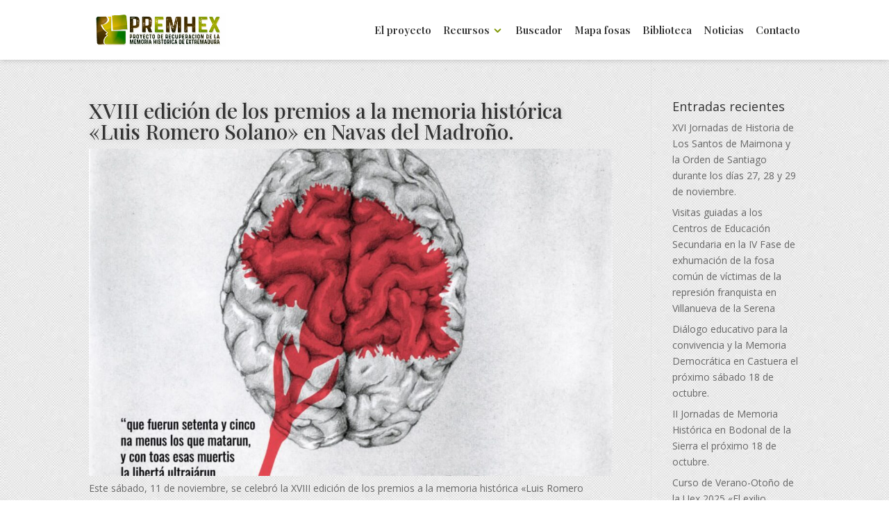

--- FILE ---
content_type: text/css
request_url: https://premhex.es/wp-content/et-cache/global/et-divi-customizer-global.min.css?ver=1769000155
body_size: 1851
content:
a{color:#c47d01}.nav li ul{border-color:#ffffff}.et_header_style_centered .mobile_nav .select_page,.et_header_style_split .mobile_nav .select_page,.et_nav_text_color_light #top-menu>li>a,.et_nav_text_color_dark #top-menu>li>a,#top-menu a,.et_mobile_menu li a,.et_nav_text_color_light .et_mobile_menu li a,.et_nav_text_color_dark .et_mobile_menu li a,#et_search_icon:before,.et_search_form_container input,span.et_close_search_field:after,#et-top-navigation .et-cart-info{color:rgba(0,0,0,0.8)}.et_search_form_container input::-moz-placeholder{color:rgba(0,0,0,0.8)}.et_search_form_container input::-webkit-input-placeholder{color:rgba(0,0,0,0.8)}.et_search_form_container input:-ms-input-placeholder{color:rgba(0,0,0,0.8)}#top-menu li a{font-size:15px}body.et_vertical_nav .container.et_search_form_container .et-search-form input{font-size:15px!important}#top-menu li.current-menu-ancestor>a,#top-menu li.current-menu-item>a,#top-menu li.current_page_item>a{color:#64891a}#footer-bottom{background-color:rgba(0,0,0,0)}#footer-info,#footer-info a{color:#515151}#footer-info{font-size:11px}#footer-bottom .et-social-icon a{color:#bcc600}@media only screen and (min-width:981px){.et_header_style_left #et-top-navigation,.et_header_style_split #et-top-navigation{padding:36px 0 0 0}.et_header_style_left #et-top-navigation nav>ul>li>a,.et_header_style_split #et-top-navigation nav>ul>li>a{padding-bottom:36px}.et_header_style_split .centered-inline-logo-wrap{width:71px;margin:-71px 0}.et_header_style_split .centered-inline-logo-wrap #logo{max-height:71px}.et_pb_svg_logo.et_header_style_split .centered-inline-logo-wrap #logo{height:71px}.et_header_style_centered #top-menu>li>a{padding-bottom:13px}.et_header_style_slide #et-top-navigation,.et_header_style_fullscreen #et-top-navigation{padding:27px 0 27px 0!important}.et_header_style_centered #main-header .logo_container{height:71px}#logo{max-height:70%}.et_pb_svg_logo #logo{height:70%}.et-fixed-header #top-menu a,.et-fixed-header #et_search_icon:before,.et-fixed-header #et_top_search .et-search-form input,.et-fixed-header .et_search_form_container input,.et-fixed-header .et_close_search_field:after,.et-fixed-header #et-top-navigation .et-cart-info{color:rgba(0,0,0,0.8)!important}.et-fixed-header .et_search_form_container input::-moz-placeholder{color:rgba(0,0,0,0.8)!important}.et-fixed-header .et_search_form_container input::-webkit-input-placeholder{color:rgba(0,0,0,0.8)!important}.et-fixed-header .et_search_form_container input:-ms-input-placeholder{color:rgba(0,0,0,0.8)!important}.et-fixed-header #top-menu li.current-menu-ancestor>a,.et-fixed-header #top-menu li.current-menu-item>a,.et-fixed-header #top-menu li.current_page_item>a{color:#64891a!important}}@media only screen and (min-width:1350px){.et_pb_row{padding:27px 0}.et_pb_section{padding:54px 0}.single.et_pb_pagebuilder_layout.et_full_width_page .et_post_meta_wrapper{padding-top:81px}.et_pb_fullwidth_section{padding:0}}	#main-header,#et-top-navigation{font-family:'Playfair Display',Georgia,"Times New Roman",serif}#main-header{-webkit-box-shadow:0px 0px 8px rgba(0,0,0,.2);-moz-box-shadow:0px 0px 8px rgba(0,0,0,.2);box-shadow:0px 0px 8px rgba(0,0,0,.2)}#main-content{background-color:transparent}#top-menu li{padding-right:14px}#et-secondary-nav .menu-item-has-children>a:first-child::after,#top-menu .menu-item-has-children>a:first-child::after{font-size:19px;color:#7d9600;top:1px}body.custom-background{background-size:initial!important;background-repeat:repeat!important}h1{font-family:'Playfair Display',Georgia,"Times New Roman",serif;text-shadow:0em 0em 0.3em rgba(0,0,0,0.17)}h2{font-family:'Playfair Display',Georgia,"Times New Roman",serif;font-weight:700;font-size:42px;color:#7d9600!important;text-shadow:0em 0em 0.3em rgba(0,0,0,0.17)}hr{border-top:1px solid #ffffffb3}.form-group{display:inline-block;width:29%}input.text,input.title,input[type="email"],input[type="password"],input[type="tel"],input[type="text"],select,textarea{padding:11.3px;border:0px solid #bbb;color:#4e4e4e;background-color:#fff;border-radius:4px;width:100%;-webkit-box-shadow:inset 0px 0px 20px 0px rgba(0,0,0,0.65);-moz-box-shadow:inset 0px 0px 20px 0px rgba(0,0,0,0.65);box-shadow:inset 0px 0px 10px 0px rgba(0,0,0,0.3);vertical-align:top}.form-control{padding:5px 12px;-webkit-box-shadow:inset 0 1px 1px rgba(0,0,0,0.075);box-shadow:inset 0px 0px 10px 0px rgba(0,0,0,0.3)}input[type="submit"],input[type="button"]{margin-right:4px;border:none;font-family:'Playfair Display',Georgia,"Times New Roman",serif;font-size:16px;padding:6px 16px;background-image:linear-gradient(177deg,#92af1d 45%,#3f700e 100%)!important;border-radius:4px;-webkit-box-shadow:0px 10px 26px -12px rgba(0,0,0,0.75);-moz-box-shadow:0px 10px 26px -12px rgba(0,0,0,0.75);box-shadow:0px 10px 26px -12px rgba(0,0,0,0.75);vertical-align:top;color:#fff;text-shadow:0px 2px 2px rgba(0,0,0,0.4)}.js-wpv-filter-trigger form-control{border:1px solid #00ff00}.et_pb_toggle_0.et_pb_toggle.et_pb_toggle_close{background-color:#231a00!important}.et_pb_toggle_title::before{content:"3";color:#fff!important;font-size:19px}.et_pb_toggle_open .et_pb_toggle_title::before{content:"2";color:#fff!important;font-size:19px}.wpv-loop{font-family:'Playfair Display',Georgia,"Times New Roman",serif!important}.wpv-loop li{background:#fff;padding:14px;border-radius:4px;margin:0 0 18px -14px;-webkit-box-shadow:0px 3px 8px 0px rgba(0,0,0,0.15);-moz-box-shadow:0px 3px 8px 0px rgba(0,0,0,0.15);box-shadow:0px 3px 8px 0px rgba(0,0,0,0.15);list-style-type:none;border-left:6px solid #7d9600}.pagination>li>a,.pagination>li>span{color:#333;background-color:#ffffff;border:none;margin-left:-1px}.pagination{-webkit-box-shadow:0px 3px 8px 0px rgba(0,0,0,0.15);-moz-box-shadow:0px 3px 8px 0px rgba(0,0,0,0.15);box-shadow:0px 3px 8px 0px rgba(0,0,0,0.15);padding:0px!important}.pagination>.active>a,.pagination>.active>span,.pagination>.active>a:hover,.pagination>.active>span:hover,.pagination>.active>a:focus,.pagination>.active>span:focus{background-color:#7d9600}.et_pb_post .entry-featured-image-url{float:left;width:20%;margin-right:16px}.et_pb_image_container img,.et_pb_post a img{border-radius:4px;-webkit-box-shadow:0px 3px 8px 0px rgba(0,0,0,0.15);-moz-box-shadow:0px 3px 8px 0px rgba(0,0,0,0.15);box-shadow:0px 3px 8px 0px rgba(0,0,0,0.15)}.title-represaliado{font-size:22px;color:#7d9600;margin-bottom:-10px}.et_pb_post .entry-content{padding-top:0px}.single_represaliado{background:#fff;padding:20px;border-radius:4px;-webkit-box-shadow:0px 10px 26px -12px rgba(0,0,0,0.3);-moz-box-shadow:0px 10px 26px -12px rgba(0,0,0,0.3);box-shadow:0px 10px 26px -12px rgba(0,0,0,0.3);border-left:6px solid #7d9600;font-family:'Playfair Display',Georgia,"Times New Roman",serif}.mec-event-list-standard .mec-event-title{line-height:1;font-size:1.4em}#mapa_fullscreen .et_pb_map{height:calc(100vh - 80px)}.wbg-search-container{background:transparent!important}div.wbg-total-books-title{display:none}.wbg-main-wrapper .wbg-item{border:0px solid #fffff0;border-radius:4px}.wbg-main-wrapper .wbg-item:hover{box-shadow:0px 0px 25px rgba(0,0,0,0.2);transform:scale(1.04);transition:all .4s ease-in-out}.wbg-main-wrapper .wbg-item a.wgb-item-link,.wbg-main-wrapper .wbg-item h3.wgb-item-link{font-family:'Playfair Display',Georgia,"Times New Roman",serif}.wbg-main-wrapper .wbg-item .wbg-description-content{font-size:14px!important;color:#242424!important;font-family:Open Sans,Arial,sans-serif;line-height:16pt}.wbg-details-wrapper .wbg-details-summary .wbg-details-book-title{color:#7d9600;font-size:26px}.wbg-details-wrapper .wbg-details-description .wbg-details-description-title{font-family:'Playfair Display',Georgia,"Times New Roman",serif;font-size:20px}.wbg-details-wrapper .wbg-.wbg-main-wrapper .wbg-item a.wbg-btn,.wbg-details-summary span a.wbg-btn,.wbg-details-wrapper .wbg-details-description a.wbg-btn-back{font-family:'Playfair Display',Georgia,"Times New Roman",serif;font-size:18px;margin-top:25px;padding:12px 15px;background:#7EA416}.wbg-details-wrapper .wbg-details-image img{border-radius:4px;border:solid 10px #fff;-webkit-box-shadow:0px 0px 30px rgba(0,0,0,.2);-moz-box-shadow:0px 0px 30px rgba(0,0,0,.2);box-shadow:0px 0px 30px rgba(0,0,0,.2)}.wbg-search-container .wbg-search-item .submit-btn{border:none}.et-social-icons li{display:inline-block;margin-left:50px;width:4px}